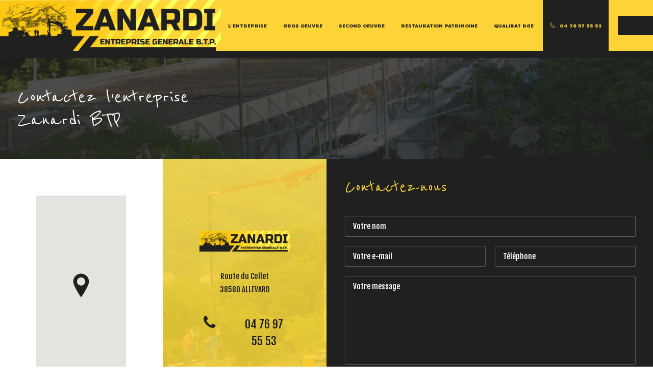

--- FILE ---
content_type: text/html; charset=UTF-8
request_url: https://www.zanardi-btp.fr/contact-entreprise-zanardi-btp-allevard-38/
body_size: 14329
content:
<!DOCTYPE html>
<html class="no-touch" lang="fr-FR" xmlns="http://www.w3.org/1999/xhtml">
<head>
<meta http-equiv="Content-Type" content="text/html; charset=UTF-8">
<meta name="viewport" content="width=device-width, initial-scale=1">
<link rel="profile" href="http://gmpg.org/xfn/11">
<link rel="pingback" href="https://www.zanardi-btp.fr/xmlrpc.php">
<title>Contactez l&rsquo;entreprise Zanardi BTP &#8211; Entreprise Zanardi</title>
<meta name='robots' content='max-image-preview:large' />
	<style>img:is([sizes="auto" i], [sizes^="auto," i]) { contain-intrinsic-size: 3000px 1500px }</style>
	<link rel='dns-prefetch' href='//fonts.googleapis.com' />
<link rel="alternate" type="application/rss+xml" title="Entreprise Zanardi &raquo; Flux" href="https://www.zanardi-btp.fr/feed/" />
<link rel="alternate" type="application/rss+xml" title="Entreprise Zanardi &raquo; Flux des commentaires" href="https://www.zanardi-btp.fr/comments/feed/" />
<script type="text/javascript">
/* <![CDATA[ */
window._wpemojiSettings = {"baseUrl":"https:\/\/s.w.org\/images\/core\/emoji\/15.0.3\/72x72\/","ext":".png","svgUrl":"https:\/\/s.w.org\/images\/core\/emoji\/15.0.3\/svg\/","svgExt":".svg","source":{"concatemoji":"https:\/\/www.zanardi-btp.fr\/wp-includes\/js\/wp-emoji-release.min.js?ver=6.7.4"}};
/*! This file is auto-generated */
!function(i,n){var o,s,e;function c(e){try{var t={supportTests:e,timestamp:(new Date).valueOf()};sessionStorage.setItem(o,JSON.stringify(t))}catch(e){}}function p(e,t,n){e.clearRect(0,0,e.canvas.width,e.canvas.height),e.fillText(t,0,0);var t=new Uint32Array(e.getImageData(0,0,e.canvas.width,e.canvas.height).data),r=(e.clearRect(0,0,e.canvas.width,e.canvas.height),e.fillText(n,0,0),new Uint32Array(e.getImageData(0,0,e.canvas.width,e.canvas.height).data));return t.every(function(e,t){return e===r[t]})}function u(e,t,n){switch(t){case"flag":return n(e,"\ud83c\udff3\ufe0f\u200d\u26a7\ufe0f","\ud83c\udff3\ufe0f\u200b\u26a7\ufe0f")?!1:!n(e,"\ud83c\uddfa\ud83c\uddf3","\ud83c\uddfa\u200b\ud83c\uddf3")&&!n(e,"\ud83c\udff4\udb40\udc67\udb40\udc62\udb40\udc65\udb40\udc6e\udb40\udc67\udb40\udc7f","\ud83c\udff4\u200b\udb40\udc67\u200b\udb40\udc62\u200b\udb40\udc65\u200b\udb40\udc6e\u200b\udb40\udc67\u200b\udb40\udc7f");case"emoji":return!n(e,"\ud83d\udc26\u200d\u2b1b","\ud83d\udc26\u200b\u2b1b")}return!1}function f(e,t,n){var r="undefined"!=typeof WorkerGlobalScope&&self instanceof WorkerGlobalScope?new OffscreenCanvas(300,150):i.createElement("canvas"),a=r.getContext("2d",{willReadFrequently:!0}),o=(a.textBaseline="top",a.font="600 32px Arial",{});return e.forEach(function(e){o[e]=t(a,e,n)}),o}function t(e){var t=i.createElement("script");t.src=e,t.defer=!0,i.head.appendChild(t)}"undefined"!=typeof Promise&&(o="wpEmojiSettingsSupports",s=["flag","emoji"],n.supports={everything:!0,everythingExceptFlag:!0},e=new Promise(function(e){i.addEventListener("DOMContentLoaded",e,{once:!0})}),new Promise(function(t){var n=function(){try{var e=JSON.parse(sessionStorage.getItem(o));if("object"==typeof e&&"number"==typeof e.timestamp&&(new Date).valueOf()<e.timestamp+604800&&"object"==typeof e.supportTests)return e.supportTests}catch(e){}return null}();if(!n){if("undefined"!=typeof Worker&&"undefined"!=typeof OffscreenCanvas&&"undefined"!=typeof URL&&URL.createObjectURL&&"undefined"!=typeof Blob)try{var e="postMessage("+f.toString()+"("+[JSON.stringify(s),u.toString(),p.toString()].join(",")+"));",r=new Blob([e],{type:"text/javascript"}),a=new Worker(URL.createObjectURL(r),{name:"wpTestEmojiSupports"});return void(a.onmessage=function(e){c(n=e.data),a.terminate(),t(n)})}catch(e){}c(n=f(s,u,p))}t(n)}).then(function(e){for(var t in e)n.supports[t]=e[t],n.supports.everything=n.supports.everything&&n.supports[t],"flag"!==t&&(n.supports.everythingExceptFlag=n.supports.everythingExceptFlag&&n.supports[t]);n.supports.everythingExceptFlag=n.supports.everythingExceptFlag&&!n.supports.flag,n.DOMReady=!1,n.readyCallback=function(){n.DOMReady=!0}}).then(function(){return e}).then(function(){var e;n.supports.everything||(n.readyCallback(),(e=n.source||{}).concatemoji?t(e.concatemoji):e.wpemoji&&e.twemoji&&(t(e.twemoji),t(e.wpemoji)))}))}((window,document),window._wpemojiSettings);
/* ]]> */
</script>
<link rel='stylesheet' id='layerslider-css' href='https://www.zanardi-btp.fr/wp-content/plugins/LayerSlider/static/layerslider/css/layerslider.css?ver=6.7.6' type='text/css' media='all' />
<style id='wp-emoji-styles-inline-css' type='text/css'>

	img.wp-smiley, img.emoji {
		display: inline !important;
		border: none !important;
		box-shadow: none !important;
		height: 1em !important;
		width: 1em !important;
		margin: 0 0.07em !important;
		vertical-align: -0.1em !important;
		background: none !important;
		padding: 0 !important;
	}
</style>
<link rel='stylesheet' id='wp-block-library-css' href='https://www.zanardi-btp.fr/wp-includes/css/dist/block-library/style.min.css?ver=6.7.4' type='text/css' media='all' />
<style id='classic-theme-styles-inline-css' type='text/css'>
/*! This file is auto-generated */
.wp-block-button__link{color:#fff;background-color:#32373c;border-radius:9999px;box-shadow:none;text-decoration:none;padding:calc(.667em + 2px) calc(1.333em + 2px);font-size:1.125em}.wp-block-file__button{background:#32373c;color:#fff;text-decoration:none}
</style>
<style id='global-styles-inline-css' type='text/css'>
:root{--wp--preset--aspect-ratio--square: 1;--wp--preset--aspect-ratio--4-3: 4/3;--wp--preset--aspect-ratio--3-4: 3/4;--wp--preset--aspect-ratio--3-2: 3/2;--wp--preset--aspect-ratio--2-3: 2/3;--wp--preset--aspect-ratio--16-9: 16/9;--wp--preset--aspect-ratio--9-16: 9/16;--wp--preset--color--black: #000000;--wp--preset--color--cyan-bluish-gray: #abb8c3;--wp--preset--color--white: #ffffff;--wp--preset--color--pale-pink: #f78da7;--wp--preset--color--vivid-red: #cf2e2e;--wp--preset--color--luminous-vivid-orange: #ff6900;--wp--preset--color--luminous-vivid-amber: #fcb900;--wp--preset--color--light-green-cyan: #7bdcb5;--wp--preset--color--vivid-green-cyan: #00d084;--wp--preset--color--pale-cyan-blue: #8ed1fc;--wp--preset--color--vivid-cyan-blue: #0693e3;--wp--preset--color--vivid-purple: #9b51e0;--wp--preset--gradient--vivid-cyan-blue-to-vivid-purple: linear-gradient(135deg,rgba(6,147,227,1) 0%,rgb(155,81,224) 100%);--wp--preset--gradient--light-green-cyan-to-vivid-green-cyan: linear-gradient(135deg,rgb(122,220,180) 0%,rgb(0,208,130) 100%);--wp--preset--gradient--luminous-vivid-amber-to-luminous-vivid-orange: linear-gradient(135deg,rgba(252,185,0,1) 0%,rgba(255,105,0,1) 100%);--wp--preset--gradient--luminous-vivid-orange-to-vivid-red: linear-gradient(135deg,rgba(255,105,0,1) 0%,rgb(207,46,46) 100%);--wp--preset--gradient--very-light-gray-to-cyan-bluish-gray: linear-gradient(135deg,rgb(238,238,238) 0%,rgb(169,184,195) 100%);--wp--preset--gradient--cool-to-warm-spectrum: linear-gradient(135deg,rgb(74,234,220) 0%,rgb(151,120,209) 20%,rgb(207,42,186) 40%,rgb(238,44,130) 60%,rgb(251,105,98) 80%,rgb(254,248,76) 100%);--wp--preset--gradient--blush-light-purple: linear-gradient(135deg,rgb(255,206,236) 0%,rgb(152,150,240) 100%);--wp--preset--gradient--blush-bordeaux: linear-gradient(135deg,rgb(254,205,165) 0%,rgb(254,45,45) 50%,rgb(107,0,62) 100%);--wp--preset--gradient--luminous-dusk: linear-gradient(135deg,rgb(255,203,112) 0%,rgb(199,81,192) 50%,rgb(65,88,208) 100%);--wp--preset--gradient--pale-ocean: linear-gradient(135deg,rgb(255,245,203) 0%,rgb(182,227,212) 50%,rgb(51,167,181) 100%);--wp--preset--gradient--electric-grass: linear-gradient(135deg,rgb(202,248,128) 0%,rgb(113,206,126) 100%);--wp--preset--gradient--midnight: linear-gradient(135deg,rgb(2,3,129) 0%,rgb(40,116,252) 100%);--wp--preset--font-size--small: 13px;--wp--preset--font-size--medium: 20px;--wp--preset--font-size--large: 36px;--wp--preset--font-size--x-large: 42px;--wp--preset--spacing--20: 0.44rem;--wp--preset--spacing--30: 0.67rem;--wp--preset--spacing--40: 1rem;--wp--preset--spacing--50: 1.5rem;--wp--preset--spacing--60: 2.25rem;--wp--preset--spacing--70: 3.38rem;--wp--preset--spacing--80: 5.06rem;--wp--preset--shadow--natural: 6px 6px 9px rgba(0, 0, 0, 0.2);--wp--preset--shadow--deep: 12px 12px 50px rgba(0, 0, 0, 0.4);--wp--preset--shadow--sharp: 6px 6px 0px rgba(0, 0, 0, 0.2);--wp--preset--shadow--outlined: 6px 6px 0px -3px rgba(255, 255, 255, 1), 6px 6px rgba(0, 0, 0, 1);--wp--preset--shadow--crisp: 6px 6px 0px rgba(0, 0, 0, 1);}:where(.is-layout-flex){gap: 0.5em;}:where(.is-layout-grid){gap: 0.5em;}body .is-layout-flex{display: flex;}.is-layout-flex{flex-wrap: wrap;align-items: center;}.is-layout-flex > :is(*, div){margin: 0;}body .is-layout-grid{display: grid;}.is-layout-grid > :is(*, div){margin: 0;}:where(.wp-block-columns.is-layout-flex){gap: 2em;}:where(.wp-block-columns.is-layout-grid){gap: 2em;}:where(.wp-block-post-template.is-layout-flex){gap: 1.25em;}:where(.wp-block-post-template.is-layout-grid){gap: 1.25em;}.has-black-color{color: var(--wp--preset--color--black) !important;}.has-cyan-bluish-gray-color{color: var(--wp--preset--color--cyan-bluish-gray) !important;}.has-white-color{color: var(--wp--preset--color--white) !important;}.has-pale-pink-color{color: var(--wp--preset--color--pale-pink) !important;}.has-vivid-red-color{color: var(--wp--preset--color--vivid-red) !important;}.has-luminous-vivid-orange-color{color: var(--wp--preset--color--luminous-vivid-orange) !important;}.has-luminous-vivid-amber-color{color: var(--wp--preset--color--luminous-vivid-amber) !important;}.has-light-green-cyan-color{color: var(--wp--preset--color--light-green-cyan) !important;}.has-vivid-green-cyan-color{color: var(--wp--preset--color--vivid-green-cyan) !important;}.has-pale-cyan-blue-color{color: var(--wp--preset--color--pale-cyan-blue) !important;}.has-vivid-cyan-blue-color{color: var(--wp--preset--color--vivid-cyan-blue) !important;}.has-vivid-purple-color{color: var(--wp--preset--color--vivid-purple) !important;}.has-black-background-color{background-color: var(--wp--preset--color--black) !important;}.has-cyan-bluish-gray-background-color{background-color: var(--wp--preset--color--cyan-bluish-gray) !important;}.has-white-background-color{background-color: var(--wp--preset--color--white) !important;}.has-pale-pink-background-color{background-color: var(--wp--preset--color--pale-pink) !important;}.has-vivid-red-background-color{background-color: var(--wp--preset--color--vivid-red) !important;}.has-luminous-vivid-orange-background-color{background-color: var(--wp--preset--color--luminous-vivid-orange) !important;}.has-luminous-vivid-amber-background-color{background-color: var(--wp--preset--color--luminous-vivid-amber) !important;}.has-light-green-cyan-background-color{background-color: var(--wp--preset--color--light-green-cyan) !important;}.has-vivid-green-cyan-background-color{background-color: var(--wp--preset--color--vivid-green-cyan) !important;}.has-pale-cyan-blue-background-color{background-color: var(--wp--preset--color--pale-cyan-blue) !important;}.has-vivid-cyan-blue-background-color{background-color: var(--wp--preset--color--vivid-cyan-blue) !important;}.has-vivid-purple-background-color{background-color: var(--wp--preset--color--vivid-purple) !important;}.has-black-border-color{border-color: var(--wp--preset--color--black) !important;}.has-cyan-bluish-gray-border-color{border-color: var(--wp--preset--color--cyan-bluish-gray) !important;}.has-white-border-color{border-color: var(--wp--preset--color--white) !important;}.has-pale-pink-border-color{border-color: var(--wp--preset--color--pale-pink) !important;}.has-vivid-red-border-color{border-color: var(--wp--preset--color--vivid-red) !important;}.has-luminous-vivid-orange-border-color{border-color: var(--wp--preset--color--luminous-vivid-orange) !important;}.has-luminous-vivid-amber-border-color{border-color: var(--wp--preset--color--luminous-vivid-amber) !important;}.has-light-green-cyan-border-color{border-color: var(--wp--preset--color--light-green-cyan) !important;}.has-vivid-green-cyan-border-color{border-color: var(--wp--preset--color--vivid-green-cyan) !important;}.has-pale-cyan-blue-border-color{border-color: var(--wp--preset--color--pale-cyan-blue) !important;}.has-vivid-cyan-blue-border-color{border-color: var(--wp--preset--color--vivid-cyan-blue) !important;}.has-vivid-purple-border-color{border-color: var(--wp--preset--color--vivid-purple) !important;}.has-vivid-cyan-blue-to-vivid-purple-gradient-background{background: var(--wp--preset--gradient--vivid-cyan-blue-to-vivid-purple) !important;}.has-light-green-cyan-to-vivid-green-cyan-gradient-background{background: var(--wp--preset--gradient--light-green-cyan-to-vivid-green-cyan) !important;}.has-luminous-vivid-amber-to-luminous-vivid-orange-gradient-background{background: var(--wp--preset--gradient--luminous-vivid-amber-to-luminous-vivid-orange) !important;}.has-luminous-vivid-orange-to-vivid-red-gradient-background{background: var(--wp--preset--gradient--luminous-vivid-orange-to-vivid-red) !important;}.has-very-light-gray-to-cyan-bluish-gray-gradient-background{background: var(--wp--preset--gradient--very-light-gray-to-cyan-bluish-gray) !important;}.has-cool-to-warm-spectrum-gradient-background{background: var(--wp--preset--gradient--cool-to-warm-spectrum) !important;}.has-blush-light-purple-gradient-background{background: var(--wp--preset--gradient--blush-light-purple) !important;}.has-blush-bordeaux-gradient-background{background: var(--wp--preset--gradient--blush-bordeaux) !important;}.has-luminous-dusk-gradient-background{background: var(--wp--preset--gradient--luminous-dusk) !important;}.has-pale-ocean-gradient-background{background: var(--wp--preset--gradient--pale-ocean) !important;}.has-electric-grass-gradient-background{background: var(--wp--preset--gradient--electric-grass) !important;}.has-midnight-gradient-background{background: var(--wp--preset--gradient--midnight) !important;}.has-small-font-size{font-size: var(--wp--preset--font-size--small) !important;}.has-medium-font-size{font-size: var(--wp--preset--font-size--medium) !important;}.has-large-font-size{font-size: var(--wp--preset--font-size--large) !important;}.has-x-large-font-size{font-size: var(--wp--preset--font-size--x-large) !important;}
:where(.wp-block-post-template.is-layout-flex){gap: 1.25em;}:where(.wp-block-post-template.is-layout-grid){gap: 1.25em;}
:where(.wp-block-columns.is-layout-flex){gap: 2em;}:where(.wp-block-columns.is-layout-grid){gap: 2em;}
:root :where(.wp-block-pullquote){font-size: 1.5em;line-height: 1.6;}
</style>
<link rel='stylesheet' id='contact-form-7-css' href='https://www.zanardi-btp.fr/wp-content/plugins/contact-form-7/includes/css/styles.css?ver=6.0.3' type='text/css' media='all' />
<link rel='stylesheet' id='rs-plugin-settings-css' href='https://www.zanardi-btp.fr/wp-content/plugins/revslider/public/assets/css/settings.css?ver=5.4.8' type='text/css' media='all' />
<style id='rs-plugin-settings-inline-css' type='text/css'>
#rs-demo-id {}
</style>
<link rel='stylesheet' id='uncodefont-google-css' href='//fonts.googleapis.com/css?family=Maven+Pro%3Aregular%2C500%2C700%2C900%7CReenie+Beanie%3Aregular%7CFjalla+One%3Aregular&#038;subset=vietnamese%2Clatin%2Clatin-ext&#038;ver=2.9.1.6' type='text/css' media='all' />
<link rel='stylesheet' id='dashicons-css' href='https://www.zanardi-btp.fr/wp-includes/css/dashicons.min.css?ver=6.7.4' type='text/css' media='all' />
<link rel='stylesheet' id='thickbox-css' href='https://www.zanardi-btp.fr/wp-includes/js/thickbox/thickbox.css?ver=6.7.4' type='text/css' media='all' />
<link rel='stylesheet' id='uncode-privacy-css' href='https://www.zanardi-btp.fr/wp-content/plugins/uncode-privacy/assets/css/uncode-privacy-public.css?ver=1.0.0' type='text/css' media='all' />
<link rel='stylesheet' id='uncode-style-css' href='https://www.zanardi-btp.fr/wp-content/themes/uncode/library/css/style.css?ver=1172497095' type='text/css' media='all' />
<style id='uncode-style-inline-css' type='text/css'>

@media (min-width: 960px) { .limit-width { max-width: 1200px; margin: auto;}}
.menu-primary ul.menu-smart > li > a, .menu-primary ul.menu-smart li.dropdown > a, .menu-primary ul.menu-smart li.mega-menu > a, .vmenu-container ul.menu-smart > li > a, .vmenu-container ul.menu-smart li.dropdown > a { text-transform: uppercase; }
body.menu-custom-padding .col-lg-0.logo-container, body.menu-custom-padding .col-lg-2.logo-container, body.menu-custom-padding .col-lg-12 .logo-container, body.menu-custom-padding .col-lg-4.logo-container { padding-top: 0px; padding-bottom: 0px; }
body.menu-custom-padding .col-lg-0.logo-container.shrinked, body.menu-custom-padding .col-lg-2.logo-container.shrinked, body.menu-custom-padding .col-lg-12 .logo-container.shrinked, body.menu-custom-padding .col-lg-4.logo-container.shrinked { padding-top: 0px; padding-bottom: 0px; }
@media (max-width: 959px) { body.menu-custom-padding .menu-container .logo-container { padding-top: 27px !important; padding-bottom: 27px !important; } }
#changer-back-color { transition: background-color 1000ms cubic-bezier(0.25, 1, 0.5, 1) !important; } #changer-back-color > div { transition: opacity 1000ms cubic-bezier(0.25, 1, 0.5, 1) !important; } body.bg-changer-init.disable-hover .main-wrapper .style-light,  body.bg-changer-init.disable-hover .main-wrapper .style-light h1,  body.bg-changer-init.disable-hover .main-wrapper .style-light h2, body.bg-changer-init.disable-hover .main-wrapper .style-light h3, body.bg-changer-init.disable-hover .main-wrapper .style-light h4, body.bg-changer-init.disable-hover .main-wrapper .style-light h5, body.bg-changer-init.disable-hover .main-wrapper .style-light h6, body.bg-changer-init.disable-hover .main-wrapper .style-light a, body.bg-changer-init.disable-hover .main-wrapper .style-dark, body.bg-changer-init.disable-hover .main-wrapper .style-dark h1, body.bg-changer-init.disable-hover .main-wrapper .style-dark h2, body.bg-changer-init.disable-hover .main-wrapper .style-dark h3, body.bg-changer-init.disable-hover .main-wrapper .style-dark h4, body.bg-changer-init.disable-hover .main-wrapper .style-dark h5, body.bg-changer-init.disable-hover .main-wrapper .style-dark h6, body.bg-changer-init.disable-hover .main-wrapper .style-dark a { transition: color 1000ms cubic-bezier(0.25, 1, 0.5, 1) !important; }
</style>
<link rel='stylesheet' id='uncode-custom-style-css' href='https://www.zanardi-btp.fr/wp-content/themes/uncode/library/css/style-custom.css?ver=1403342033' type='text/css' media='all' />
<style id='uncode-custom-style-inline-css' type='text/css'>
.btn-color-jevc:not(.btn-flat):not(.btn-hover-nobg):not(.btn-text-skin):hover, .btn-color-jevc:not(.btn-hover-nobg):not(.btn-text-skin):focus, btn-color-jevc:active {color:#fcd437 !important;}.menu-item-292:hover{color:#fcd437 !important;}.btn-color-jevc:not(.btn-hover-nobg):hover, .btn-color-jevc:not(.btn-hover-nobg):focus, btn-color-jevc:active {background-color:transparent !important;border-color:#fcd437!important;color:#fcd437 !important;}.colorblack{color:black !important;}.menu-wrapper .row-menu .row-menu-inner {padding-left:0 !important;}.acceptance{width:20px !important;height:20px !important;float:left !important;margin-right:0.5em !important;}.menu-item:hover,.current-menu-item{background:#202020;}.menu-item:hover a,.current-menu-item a{color:#fcd437 !important;}
</style>
<link rel='stylesheet' id='child-style-css' href='https://www.zanardi-btp.fr/wp-content/themes/uncode-child/uncode-child/style.css?ver=1172497095' type='text/css' media='all' />
<link rel='stylesheet' id='uncode-icons-css' href='https://www.zanardi-btp.fr/wp-content/themes/uncode/library/css/uncode-icons.css?ver=1403342033' type='text/css' media='all' />
<script type="text/javascript" src="https://www.zanardi-btp.fr/wp-includes/js/jquery/jquery.min.js?ver=3.7.1" id="jquery-core-js"></script>
<script type="text/javascript" src="https://www.zanardi-btp.fr/wp-includes/js/jquery/jquery-migrate.min.js?ver=3.4.1" id="jquery-migrate-js"></script>
<script type="text/javascript" id="layerslider-greensock-js-extra">
/* <![CDATA[ */
var LS_Meta = {"v":"6.7.6"};
/* ]]> */
</script>
<script type="text/javascript" src="https://www.zanardi-btp.fr/wp-content/plugins/LayerSlider/static/layerslider/js/greensock.js?ver=1.19.0" id="layerslider-greensock-js"></script>
<script type="text/javascript" src="https://www.zanardi-btp.fr/wp-content/plugins/LayerSlider/static/layerslider/js/layerslider.kreaturamedia.jquery.js?ver=6.7.6" id="layerslider-js"></script>
<script type="text/javascript" src="https://www.zanardi-btp.fr/wp-content/plugins/LayerSlider/static/layerslider/js/layerslider.transitions.js?ver=6.7.6" id="layerslider-transitions-js"></script>
<script type="text/javascript" src="https://www.zanardi-btp.fr/wp-content/plugins/revslider/public/assets/js/jquery.themepunch.tools.min.js?ver=5.4.8" id="tp-tools-js"></script>
<script type="text/javascript" src="https://www.zanardi-btp.fr/wp-content/plugins/revslider/public/assets/js/jquery.themepunch.revolution.min.js?ver=5.4.8" id="revmin-js"></script>
<script type="text/javascript" id="uncode-init-js-extra">
/* <![CDATA[ */
var SiteParameters = {"days":"jours","hours":"heures","minutes":"minutes","seconds":"secondes","constant_scroll":"on","scroll_speed":"2","parallax_factor":"0.25","loading":"Chargement...","slide_name":"slide","slide_footer":"footer","ajax_url":"https:\/\/www.zanardi-btp.fr\/wp-admin\/admin-ajax.php","nonce_adaptive_images":"36ffdcf588","nonce_srcset_async":"0fe344e00a","enable_debug":"","block_mobile_videos":"","is_frontend_editor":"","main_width":["1200","px"],"mobile_parallax_allowed":"","listen_for_screen_update":"1","wireframes_plugin_active":"","sticky_elements":"","resize_quality":"90","register_metadata":"","bg_changer_time":"1000","update_wc_fragments":"1","optimize_shortpixel_image":"","menu_mobile_offcanvas_gap":"45","custom_cursor_selector":"[href], .trigger-overlay, .owl-next, .owl-prev, .owl-dot, input[type=\"submit\"], input[type=\"checkbox\"], button[type=\"submit\"], a[class^=\"ilightbox\"], .ilightbox-thumbnail, .ilightbox-prev, .ilightbox-next, .overlay-close, .unmodal-close, .qty-inset > span, .share-button li, .uncode-post-titles .tmb.tmb-click-area, .btn-link, .tmb-click-row .t-inside, .lg-outer button, .lg-thumb img, a[data-lbox], .uncode-close-offcanvas-overlay, .uncode-nav-next, .uncode-nav-prev, .uncode-nav-index","mobile_parallax_animation":"","lbox_enhanced":"","native_media_player":"","vimeoPlayerParams":"?autoplay=0","ajax_filter_key_search":"key","ajax_filter_key_unfilter":"unfilter","index_pagination_disable_scroll":"","index_pagination_scroll_to":"","uncode_wc_popup_cart_qty":"","disable_hover_hack":"","uncode_nocookie":"","menuHideOnClick":"1","smoothScroll":"","smoothScrollDisableHover":"","smoothScrollQuery":"960","uncode_force_onepage_dots":"","uncode_smooth_scroll_safe":"","uncode_lb_add_galleries":", .gallery","uncode_lb_add_items":", .gallery .gallery-item a"};
/* ]]> */
</script>
<script type="text/javascript" src="https://www.zanardi-btp.fr/wp-content/themes/uncode/library/js/init.js?ver=1403342033" id="uncode-init-js"></script>
<meta name="generator" content="Powered by LayerSlider 6.7.6 - Multi-Purpose, Responsive, Parallax, Mobile-Friendly Slider Plugin for WordPress." />
<!-- LayerSlider updates and docs at: https://layerslider.kreaturamedia.com -->
<link rel="https://api.w.org/" href="https://www.zanardi-btp.fr/wp-json/" /><link rel="alternate" title="JSON" type="application/json" href="https://www.zanardi-btp.fr/wp-json/wp/v2/pages/105" /><link rel="EditURI" type="application/rsd+xml" title="RSD" href="https://www.zanardi-btp.fr/xmlrpc.php?rsd" />
<meta name="generator" content="WordPress 6.7.4" />
<link rel="canonical" href="https://www.zanardi-btp.fr/contact-entreprise-zanardi-btp-allevard-38/" />
<link rel='shortlink' href='https://www.zanardi-btp.fr/?p=105' />
<link rel="alternate" title="oEmbed (JSON)" type="application/json+oembed" href="https://www.zanardi-btp.fr/wp-json/oembed/1.0/embed?url=https%3A%2F%2Fwww.zanardi-btp.fr%2Fcontact-entreprise-zanardi-btp-allevard-38%2F" />
<link rel="alternate" title="oEmbed (XML)" type="text/xml+oembed" href="https://www.zanardi-btp.fr/wp-json/oembed/1.0/embed?url=https%3A%2F%2Fwww.zanardi-btp.fr%2Fcontact-entreprise-zanardi-btp-allevard-38%2F&#038;format=xml" />
<style type="text/css">.recentcomments a{display:inline !important;padding:0 !important;margin:0 !important;}</style><!--[if lte IE 9]><link rel="stylesheet" type="text/css" href="https://www.zanardi-btp.fr/wp-content/plugins/uncode-js_composer/assets/css/vc_lte_ie9.min.css" media="screen"><![endif]--><meta name="generator" content="Powered by Slider Revolution 5.4.8 - responsive, Mobile-Friendly Slider Plugin for WordPress with comfortable drag and drop interface." />
<link rel="icon" href="https://www.zanardi-btp.fr/wp-content/uploads/2019/06/cropped-Logo-zanardi-2019-favion-32x32.jpg" sizes="32x32" />
<link rel="icon" href="https://www.zanardi-btp.fr/wp-content/uploads/2019/06/cropped-Logo-zanardi-2019-favion-192x192.jpg" sizes="192x192" />
<link rel="apple-touch-icon" href="https://www.zanardi-btp.fr/wp-content/uploads/2019/06/cropped-Logo-zanardi-2019-favion-180x180.jpg" />
<meta name="msapplication-TileImage" content="https://www.zanardi-btp.fr/wp-content/uploads/2019/06/cropped-Logo-zanardi-2019-favion-270x270.jpg" />
<script type="text/javascript">function setREVStartSize(e){									
						try{ e.c=jQuery(e.c);var i=jQuery(window).width(),t=9999,r=0,n=0,l=0,f=0,s=0,h=0;
							if(e.responsiveLevels&&(jQuery.each(e.responsiveLevels,function(e,f){f>i&&(t=r=f,l=e),i>f&&f>r&&(r=f,n=e)}),t>r&&(l=n)),f=e.gridheight[l]||e.gridheight[0]||e.gridheight,s=e.gridwidth[l]||e.gridwidth[0]||e.gridwidth,h=i/s,h=h>1?1:h,f=Math.round(h*f),"fullscreen"==e.sliderLayout){var u=(e.c.width(),jQuery(window).height());if(void 0!=e.fullScreenOffsetContainer){var c=e.fullScreenOffsetContainer.split(",");if (c) jQuery.each(c,function(e,i){u=jQuery(i).length>0?u-jQuery(i).outerHeight(!0):u}),e.fullScreenOffset.split("%").length>1&&void 0!=e.fullScreenOffset&&e.fullScreenOffset.length>0?u-=jQuery(window).height()*parseInt(e.fullScreenOffset,0)/100:void 0!=e.fullScreenOffset&&e.fullScreenOffset.length>0&&(u-=parseInt(e.fullScreenOffset,0))}f=u}else void 0!=e.minHeight&&f<e.minHeight&&(f=e.minHeight);e.c.closest(".rev_slider_wrapper").css({height:f})					
						}catch(d){console.log("Failure at Presize of Slider:"+d)}						
					};</script>
<style type="text/css" data-type="vc_shortcodes-custom-css">.vc_custom_1562833039287{border-top-width: 1em !important;}</style><noscript><style type="text/css"> .wpb_animate_when_almost_visible { opacity: 1; }</style></noscript></head>
<body class="page-template-default page page-id-105 hormenu-position-left megamenu-full-submenu hmenu hmenu-position-right header-full-width main-center-align menu-custom-padding menu-mobile-default mobile-parallax-not-allowed ilb-no-bounce qw-body-scroll-disabled menu-sticky-fix no-qty-fx wpb-js-composer js-comp-ver-5.5.5 vc_responsive" data-border="0">
		<div id="vh_layout_help"></div><div class="body-borders" data-border="0"><div class="top-border body-border-shadow"></div><div class="right-border body-border-shadow"></div><div class="bottom-border body-border-shadow"></div><div class="left-border body-border-shadow"></div><div class="top-border style-light-bg"></div><div class="right-border style-light-bg"></div><div class="bottom-border style-light-bg"></div><div class="left-border style-light-bg"></div></div>	<div class="box-wrapper">
		<div class="box-container">
		<script type="text/javascript" id="initBox">UNCODE.initBox();</script>
		<div class="menu-wrapper menu-sticky menu-no-arrows">
													
													<header id="masthead" class="navbar menu-primary menu-light submenu-dark style-light-original single-h-padding menu-with-logo">
														<div class="menu-container style-color-131882-bg menu-no-borders">
															<div class="row-menu">
																<div class="row-menu-inner">
																	<div id="logo-container-mobile" class="col-lg-0 logo-container middle">
																		<div id="main-logo" class="navbar-header style-light">
																			<a href="https://www.zanardi-btp.fr/" class="navbar-brand" data-padding-shrink ="0" data-minheight="50" aria-label="Entreprise Zanardi"><div class="logo-image main-logo logo-skinnable" data-maxheight="100" style="height: 100px;"><img fetchpriority="high" decoding="async" src="https://www.zanardi-btp.fr/wp-content/uploads/2019/06/Logo-zanardi-2019-1.jpg" alt="Logo-zanardi-2019-1" width="505" height="116" class="img-responsive" /></div></a>
																		</div>
																		<div class="mmb-container"><div class="mobile-additional-icons"></div><div class="mobile-menu-button mobile-menu-button-light lines-button"><span class="lines"><span></span></span></div></div>
																	</div>
																	<div class="col-lg-12 main-menu-container middle">
																		<div class="menu-horizontal ">
																			<div class="menu-horizontal-inner">
																				<div class="nav navbar-nav navbar-main navbar-nav-last"><ul id="menu-principale" class="menu-primary-inner menu-smart sm"><li id="menu-item-340" class="menu-item menu-item-type-post_type menu-item-object-page menu-item-340 menu-item-link"><a title="L&#039;entreprise" href="https://www.zanardi-btp.fr/histoire-de-lentreprise/">L&rsquo;entreprise<i class="fa fa-angle-right fa-dropdown"></i></a></li>
<li id="menu-item-100" class="menu-item menu-item-type-post_type menu-item-object-page menu-item-has-children menu-item-100 dropdown menu-item-link"><a title="Gros Oeuvre" href="https://www.zanardi-btp.fr/gros-oeuvre/" data-toggle="dropdown" class="dropdown-toggle" data-type="title">Gros Oeuvre<i class="fa fa-angle-down fa-dropdown"></i></a>
<ul role="menu" class="drop-menu">
	<li id="menu-item-621" class="menu-item menu-item-type-post_type menu-item-object-page menu-item-621"><a title="TERRASSEMENT VRD" href="https://www.zanardi-btp.fr/gros-oeuvre/terrassement-vrd/">TERRASSEMENT VRD<i class="fa fa-angle-right fa-dropdown"></i></a></li>
	<li id="menu-item-617" class="menu-item menu-item-type-post_type menu-item-object-page menu-item-617"><a title="CONSTRUCTION BRIQUE" href="https://www.zanardi-btp.fr/gros-oeuvre/construction-brique/">CONSTRUCTION BRIQUE<i class="fa fa-angle-right fa-dropdown"></i></a></li>
	<li id="menu-item-619" class="menu-item menu-item-type-post_type menu-item-object-page menu-item-619"><a title="GROS OEUVRE" href="https://www.zanardi-btp.fr/gros-oeuvre/gros-oeuvre-gros-oeuvre/">GROS OEUVRE<i class="fa fa-angle-right fa-dropdown"></i></a></li>
	<li id="menu-item-616" class="menu-item menu-item-type-post_type menu-item-object-page menu-item-616"><a title="AMÉNAGEMENT EXTÉRIEUR" href="https://www.zanardi-btp.fr/gros-oeuvre/amenagement-exterieur/">AMÉNAGEMENT EXTÉRIEUR<i class="fa fa-angle-right fa-dropdown"></i></a></li>
	<li id="menu-item-620" class="menu-item menu-item-type-post_type menu-item-object-page menu-item-620"><a title="RÉNOVATION" href="https://www.zanardi-btp.fr/gros-oeuvre/renovation/">RÉNOVATION<i class="fa fa-angle-right fa-dropdown"></i></a></li>
	<li id="menu-item-618" class="menu-item menu-item-type-post_type menu-item-object-page menu-item-618"><a title="FAÇADES" href="https://www.zanardi-btp.fr/gros-oeuvre/facades/">FAÇADES<i class="fa fa-angle-right fa-dropdown"></i></a></li>
</ul>
</li>
<li id="menu-item-99" class="menu-item menu-item-type-post_type menu-item-object-page menu-item-has-children menu-item-99 dropdown menu-item-link"><a title="Second Oeuvre" href="https://www.zanardi-btp.fr/second-oeuvre/" data-toggle="dropdown" class="dropdown-toggle" data-type="title">Second Oeuvre<i class="fa fa-angle-down fa-dropdown"></i></a>
<ul role="menu" class="drop-menu">
	<li id="menu-item-624" class="menu-item menu-item-type-post_type menu-item-object-page menu-item-624"><a title="MENUISERIE" href="https://www.zanardi-btp.fr/second-oeuvre/menuiserie/">MENUISERIE<i class="fa fa-angle-right fa-dropdown"></i></a></li>
	<li id="menu-item-623" class="menu-item menu-item-type-post_type menu-item-object-page menu-item-623"><a title="ISOLATION" href="https://www.zanardi-btp.fr/second-oeuvre/isolation/">ISOLATION<i class="fa fa-angle-right fa-dropdown"></i></a></li>
	<li id="menu-item-622" class="menu-item menu-item-type-post_type menu-item-object-page menu-item-622"><a title="CHAPE / CARRELAGE" href="https://www.zanardi-btp.fr/second-oeuvre/chape-carrelage/">CHAPE / CARRELAGE<i class="fa fa-angle-right fa-dropdown"></i></a></li>
</ul>
</li>
<li id="menu-item-291" class="menu-item menu-item-type-post_type menu-item-object-page menu-item-291 menu-item-link"><a title="Restauration Patrimoine" href="https://www.zanardi-btp.fr/restauration-patrimoine/">Restauration Patrimoine<i class="fa fa-angle-right fa-dropdown"></i></a></li>
<li id="menu-item-290" class="menu-item menu-item-type-post_type menu-item-object-page menu-item-290 menu-item-link"><a title="Qualibat RGE" href="https://www.zanardi-btp.fr/certification-qualibat-rge/">Qualibat RGE<i class="fa fa-angle-right fa-dropdown"></i></a></li>
<li id="menu-item-110" class="menu-item menu-item-type-post_type menu-item-object-page current-menu-item page_item page-item-105 current_page_item menu-item-110 active menu-item-link"><a title="04 76 97 55 53" href="https://www.zanardi-btp.fr/contact-entreprise-zanardi-btp-allevard-38/"><i class="menu-icon fa fa-phone-handset"></i>04 76 97 55 53<i class="fa fa-angle-right fa-dropdown"></i></a></li>
<li id="menu-item-292" class="menu-item-button"><a title="Contact" href="https://www.zanardi-btp.fr/contact-entreprise-zanardi-btp-allevard-38/"><div class="menu-btn-table"><div class="menu-btn-cell"><div class="menu-item menu-item-type-post_type menu-item-object-page current-menu-item page_item page-item-105 current_page_item menu-item-292 menu-btn-container active btn"><span><i class="menu-icon fa fa-envelope-o"></i>Contact</span></div></div></div></a></li>
</ul></div><div class="uncode-close-offcanvas-mobile lines-button close navbar-mobile-el"><span class="lines"></span></div></div>
																		</div>
																	</div>
																</div>
															</div></div>
													</header>
												</div>			<script type="text/javascript" id="fixMenuHeight">UNCODE.fixMenuHeight();</script>
			<div class="main-wrapper">
				<div class="main-container">
					<div class="page-wrapper">
						<div class="sections-container">
<script type="text/javascript">UNCODE.initHeader();</script><article id="post-105" class="page-body style-light-bg post-105 page type-page status-publish hentry">
						<div class="post-wrapper">
							<div class="post-body"><div class="post-content un-no-sidebar-layout"><div data-parent="true" class="vc_row vc_custom_1562833039287 border-color-jevc-color row-container with-kburns with-parallax onepage-section boomapps_vcrow" data-label="accueil" data-name="accueil" style="border-style: solid;border-top-width: 1em ;" id="row-unique-0"><div class="row-background background-element">
											<div class="background-wrapper">
												<div class="background-inner" style="background-image: url(https://www.zanardi-btp.fr/wp-content/uploads/2019/07/zanardi-btp-allevard-entreprise-familiale.jpg);background-repeat: no-repeat;background-position: right bottom;background-size: cover;"></div>
												<div class="block-bg-overlay style-color-jevc-bg" style="opacity: 0.8;"></div>
											</div>
										</div><div class="row unequal no-top-padding no-bottom-padding no-h-padding full-width row-parent"><div class="wpb_row row-inner"><div class="wpb_column pos-middle pos-center align_left column_parent col-lg-5 boomapps_vccolumn half-internal-gutter"><div class="uncol style-dark"  ><div class="uncoltable"><div class="uncell  boomapps_vccolumn double-block-padding" ><div class="uncont" ><div class="vc_custom_heading_wrap "><div class="heading-text el-text" ><h2 class="font-925609 h1 fontheight-179065 font-weight-300" ><span>Contactez l’entreprise Zanardi BTP</span></h2></div><div class="clear"></div></div></div></div></div></div></div><div class="wpb_column pos-top pos-right align_right column_parent col-lg-7 boomapps_vccolumn no-internal-gutter"><div class="uncol style-dark unexpand shift_x_neg_half animate_when_almost_visible right-t-left"  ><div class="uncoltable"><div class="uncell  boomapps_vccolumn no-block-padding" ><div class="column-background background-element">
											<div class="background-wrapper">
												<div class="background-inner" style="background-image: url(https://www.zanardi-btp.fr/wp-content/uploads/2019/06/zanardi-silhouettes-2.png);background-repeat: no-repeat;background-position: right bottom;background-size: 50%;" data-o_src="https://www.zanardi-btp.fr/wp-content/uploads/2019/06/zanardi-silhouettes-2.png"></div>
												
											</div>
										</div><div class="uncont" ></div></div></div></div></div><script id="script-row-unique-0" data-row="script-row-unique-0" type="text/javascript" class="vc_controls">UNCODE.initRow(document.getElementById("row-unique-0"));</script></div></div></div></div></div>
						</div>
					</article>
								</div><!-- sections container -->
							</div><!-- page wrapper -->
												<footer id="colophon" class="site-footer">
							<div data-parent="true" class="vc_row row-container onepage-section boomapps_vcrow" data-label="contact" data-name="contact" id="row-unique-1"><div class="row unequal col-no-gutter no-top-padding no-bottom-padding no-h-padding full-width row-parent" data-height-ratio="55"><div class="wpb_row row-inner"><div class="wpb_column pos-top pos-center align_left column_parent col-lg-3 boomapps_vccolumn single-internal-gutter"><div class="uncol style-dark unexpand"  ><div class="uncoltable" style="min-height: 360px;"><div class="uncell  boomapps_vccolumn triple-block-padding" ><div class="column-background background-element">
											<div class="background-wrapper">
												<div class="background-inner" style="background-repeat: no-repeat;background-position: center center;background-size: cover;"></div>
												
											</div>
										</div><div class="uncont" ><div class="uncode-gmaps-widget " >
		<div class="uncode-wrapper">
		<div id="gmapxaOOZB" class="uncode-map-wrapper" data-draggable="true" data-zoom="14" data-color="#fcd437" data-ui="#202020" data-lat="45.397439" data-lon="6.081405" data-saturation="8" data-brightness="0" style="height: 400px">
		</div>
				<div id="gmapxaOOZB-zoom-in" class="gmap-buttons gmap-zoom-min btn style-color-jevc-bg"></div>
		<div id="gmapxaOOZB-zoom-out" class="gmap-buttons gmap-zoom-out btn style-color-jevc-bg"></div>
					</div>
	</div>
</div></div></div></div></div><div class="wpb_column pos-middle pos-center align_center column_parent col-lg-3 boomapps_vccolumn no-internal-gutter"><div class="uncol style-light"  ><div class="uncoltable"><div class="uncell  boomapps_vccolumn triple-block-padding style-color-131882-bg   with-parallax" ><div class="column-background background-element">
											<div class="background-wrapper">
												<div class="background-inner" style="background-image: url(https://www.zanardi-btp.fr/wp-content/uploads/2019/06/zanardi-btp-allevard-38-gros-oeuvres-9-accueil.jpg);background-repeat: no-repeat;background-position: center center;background-size: cover;" data-o_src="https://www.zanardi-btp.fr/wp-content/uploads/2019/06/zanardi-btp-allevard-38-gros-oeuvres-9-accueil.jpg"></div>
												<div class="block-bg-overlay style-color-131882-bg" style="opacity: 0.85;"></div>
											</div>
										</div><div class="uncont" ><div class="uncode-single-media  text-center"><div class="single-wrapper" style="max-width: 100%;"><div class="tmb tmb-light  tmb-media-first tmb-media-last tmb-content-overlay tmb-no-bg"><div class="t-inside"><div class="t-entry-visual"><div class="t-entry-visual-tc"><div class="uncode-single-media-wrapper"><img decoding="async" class="wp-image-15" src="https://www.zanardi-btp.fr/wp-content/uploads/2019/06/Logo-zanardi-2019-1.jpg" width="505" height="116" alt="Logo-zanardi-2019-1" srcset="https://www.zanardi-btp.fr/wp-content/uploads/2019/06/Logo-zanardi-2019-1.jpg 505w, https://www.zanardi-btp.fr/wp-content/uploads/2019/06/Logo-zanardi-2019-1-300x69.jpg 300w" sizes="(max-width: 505px) 100vw, 505px" /></div>
					</div>
				</div></div></div></div></div><div class="empty-space empty-single" ><span class="empty-space-inner"></span></div>
<div class="uncode_text_column text-lead" ><p>Route du Collet<br />
38580 ALLEVARD</p>
</div><div class="empty-space empty-single" ><span class="empty-space-inner"></span></div>
<div class="icon-box icon-box-left" ><div class="icon-box-icon fa-container"><span class="text-default-color btn-disable-hover"><i class="fa fa-phone fa-2x fa-fw"></i></span></div><div class="icon-box-content"><div class="icon-box-heading icon-box-fa-2x"><h4 class="h4">04 76 97 55 53</h4></div></div></div><div class="empty-space empty-single" ><span class="empty-space-inner"></span></div>
</div></div></div></div></div><div class="wpb_column pos-middle pos-left align_left column_parent col-lg-6 boomapps_vccolumn single-internal-gutter"><div class="uncol style-dark"  ><div class="uncoltable"><div class="uncell  boomapps_vccolumn single-block-padding style-color-jevc-bg" ><div class="uncont" ><div class="vc_custom_heading_wrap "><div class="heading-text el-text" ><h2 class="font-925609 h2 fontheight-179065 font-weight-300 text-color-131882-color" ><span>Contactez-nous</span></h2></div><div class="clear"></div></div>
<div class="wpcf7 no-js" id="wpcf7-f295-o1" lang="fr-FR" dir="ltr" data-wpcf7-id="295">
<div class="screen-reader-response"><p role="status" aria-live="polite" aria-atomic="true"></p> <ul></ul></div>
<form action="/contact-entreprise-zanardi-btp-allevard-38/#wpcf7-f295-o1" method="post" class="wpcf7-form init" aria-label="Formulaire de contact" novalidate="novalidate" data-status="init">
<div style="display: none;">
<input type="hidden" name="_wpcf7" value="295" />
<input type="hidden" name="_wpcf7_version" value="6.0.3" />
<input type="hidden" name="_wpcf7_locale" value="fr_FR" />
<input type="hidden" name="_wpcf7_unit_tag" value="wpcf7-f295-o1" />
<input type="hidden" name="_wpcf7_container_post" value="0" />
<input type="hidden" name="_wpcf7_posted_data_hash" value="" />
<input type="hidden" name="_wpcf7_recaptcha_response" value="" />
</div>
<p><span class="wpcf7-form-control-wrap" data-name="your-name"><input size="40" maxlength="400" class="wpcf7-form-control wpcf7-text wpcf7-validates-as-required form-fluid" aria-required="true" aria-invalid="false" placeholder="Votre nom" value="" type="text" name="your-name" /></span>
</p>
<div class="wpcf7-inline-wrapper">
	<p class="wpcf7-inline-field"><span class="wpcf7-form-control-wrap" data-name="your-email"><input size="40" maxlength="400" class="wpcf7-form-control wpcf7-email wpcf7-validates-as-required wpcf7-text wpcf7-validates-as-email" aria-required="true" aria-invalid="false" placeholder="Votre e-mail" value="" type="email" name="your-email" /></span>
	</p>
	<p class="wpcf7-inline-field"><span class="wpcf7-form-control-wrap" data-name="your-telephone"><input size="40" maxlength="400" class="wpcf7-form-control wpcf7-text wpcf7-validates-as-required form-fluid" aria-required="true" aria-invalid="false" placeholder="Téléphone" value="" type="text" name="your-telephone" /></span>
	</p>
</div>
<p><span class="wpcf7-form-control-wrap" data-name="your-message"><textarea cols="40" rows="8" maxlength="2000" class="wpcf7-form-control wpcf7-textarea" aria-invalid="false" placeholder="Votre message" name="your-message"></textarea></span>
</p>
<p><span class="wpcf7-form-control-wrap" data-name="acceptance-688"><span class="wpcf7-form-control wpcf7-acceptance"><span class="wpcf7-list-item"><label><input type="checkbox" name="acceptance-688" value="1" class="acceptance" aria-invalid="false" /><span class="wpcf7-list-item-label">J'ai lu et j'accepte les <a href="/politique-de-confidentialite/" target="_blank" style="color:black !important"> règles de confidentialité de ce site</a></span></label></span></span></span>
</p>
<p><input class="wpcf7-form-control wpcf7-submit has-spinner btn btn-color-jevc custom-link btn-shadow btn-icon-left" type="submit" value="Envoyer" />
</p><div class="wpcf7-response-output" aria-hidden="true"></div>
</form>
</div>
</div></div></div></div></div><script id="script-row-unique-1" data-row="script-row-unique-1" type="text/javascript" class="vc_controls">UNCODE.initRow(document.getElementById("row-unique-1"));</script></div></div></div><div class="row-container style-light-bg footer-last">
		  					<div class="row row-parent style-light no-top-padding no-h-padding no-bottom-padding">
									<div class="site-info uncell col-lg-6 pos-middle text-left"><p>© 2019 Entreprise Zanardi| Tous droits réservés | <a href="/mentions-legales/">Mentions légales</a> |<a href="/politique-de-confidentialite/" target="_blank" rel="noopener">Règles de confidentialité</a></p>
</div><!-- site info -->
								</div>
							</div>						</footer>
																	</div><!-- main container -->
				</div><!-- main wrapper -->
							</div><!-- box container -->
					</div><!-- box wrapper -->
		<div class="style-light footer-scroll-top footer-scroll-higher"><a href="#" class="scroll-top"><i class="fa fa-angle-up fa-stack btn-default btn-hover-nobg"></i></a></div>
		
	<div class="gdpr-overlay"></div><div class="gdpr gdpr-privacy-preferences">
	<div class="gdpr-wrapper">
		<form method="post" class="gdpr-privacy-preferences-frm" action="https://www.zanardi-btp.fr/wp-admin/admin-post.php">
			<input type="hidden" name="action" value="uncode_privacy_update_privacy_preferences">
			<input type="hidden" id="update-privacy-preferences-nonce" name="update-privacy-preferences-nonce" value="68f626ceaa" /><input type="hidden" name="_wp_http_referer" value="/contact-entreprise-zanardi-btp-allevard-38/" />			<header>
				<div class="gdpr-box-title">
					<h3>Privacy Preference Center</h3>
					<span class="gdpr-close"></span>
				</div>
			</header>
			<div class="gdpr-content">
				<div class="gdpr-tab-content">
					<div class="gdpr-consent-management gdpr-active">
						<header>
							<h4>Privacy Preferences</h4>
						</header>
						<div class="gdpr-info">
							<p></p>
													</div>
					</div>
				</div>
			</div>
			<footer>
				<input type="submit" class="btn-accent btn-flat" value="Save Preferences">
							</footer>
		</form>
	</div>
</div>
<script type="text/javascript" src="https://www.zanardi-btp.fr/wp-includes/js/underscore.min.js?ver=1.13.7" id="underscore-js"></script>
<script type="text/javascript" id="daves-wordpress-live-search-js-extra">
/* <![CDATA[ */
var DavesWordPressLiveSearchConfig = {"resultsDirection":"","showThumbs":"false","showExcerpt":"false","displayPostCategory":"false","showMoreResultsLink":"true","activateWidgetLink":"true","minCharsToSearch":"0","xOffset":"0","yOffset":"0","blogURL":"https:\/\/www.zanardi-btp.fr","ajaxURL":"https:\/\/www.zanardi-btp.fr\/wp-admin\/admin-ajax.php","viewMoreText":"View more results","outdatedJQuery":"Dave's WordPress Live Search requires jQuery 1.2.6 or higher. WordPress ships with current jQuery versions. But if you are seeing this message, it's likely that another plugin is including an earlier version.","resultTemplate":"<ul id=\"dwls_search_results\" class=\"search_results dwls_search_results\">\n<input type=\"hidden\" name=\"query\" value=\"<%- resultsSearchTerm %>\" \/>\n<% _.each(searchResults, function(searchResult, index, list) { %>\n        <%\n        \/\/ Thumbnails\n        if(DavesWordPressLiveSearchConfig.showThumbs == \"true\" && searchResult.attachment_thumbnail) {\n                liClass = \"post_with_thumb\";\n        }\n        else {\n                liClass = \"\";\n        }\n        %>\n        <li class=\"post-<%= searchResult.ID %> daves-wordpress-live-search_result <%- liClass %>\">\n\n        <a href=\"<%= searchResult.permalink %>\" class=\"daves-wordpress-live-search_title\">\n        <% if(DavesWordPressLiveSearchConfig.displayPostCategory == \"true\" && searchResult.post_category !== undefined) { %>\n                <span class=\"search-category\"><%= searchResult.post_category %><\/span>\n        <% } %><span class=\"search-title\"><%= searchResult.post_title %><\/span><\/a>\n\n        <% if(searchResult.post_price !== undefined) { %>\n                <p class=\"price\"><%- searchResult.post_price %><\/p>\n        <% } %>\n\n        <% if(DavesWordPressLiveSearchConfig.showExcerpt == \"true\" && searchResult.post_excerpt) { %>\n                <%= searchResult.post_excerpt %>\n        <% } %>\n\n        <% if(e.displayPostMeta) { %>\n                <p class=\"meta clearfix daves-wordpress-live-search_author\" id=\"daves-wordpress-live-search_author\">Posted by <%- searchResult.post_author_nicename %><\/p><p id=\"daves-wordpress-live-search_date\" class=\"meta clearfix daves-wordpress-live-search_date\"><%- searchResult.post_date %><\/p>\n        <% } %>\n        <div class=\"clearfix\"><\/div><\/li>\n<% }); %>\n\n<% if(searchResults[0].show_more !== undefined && searchResults[0].show_more && DavesWordPressLiveSearchConfig.showMoreResultsLink == \"true\") { %>\n        <div class=\"clearfix search_footer\"><a href=\"<%= DavesWordPressLiveSearchConfig.blogURL %>\/?s=<%-  resultsSearchTerm %>\"><%- DavesWordPressLiveSearchConfig.viewMoreText %><\/a><\/div>\n<% } %>\n\n<\/ul>"};
/* ]]> */
</script>
<script type="text/javascript" src="https://www.zanardi-btp.fr/wp-content/plugins/uncode-daves-wordpress-live-search/js/daves-wordpress-live-search.js?ver=6.7.4" id="daves-wordpress-live-search-js"></script>
<script type="text/javascript" src="https://www.zanardi-btp.fr/wp-includes/js/dist/hooks.min.js?ver=4d63a3d491d11ffd8ac6" id="wp-hooks-js"></script>
<script type="text/javascript" src="https://www.zanardi-btp.fr/wp-includes/js/dist/i18n.min.js?ver=5e580eb46a90c2b997e6" id="wp-i18n-js"></script>
<script type="text/javascript" id="wp-i18n-js-after">
/* <![CDATA[ */
wp.i18n.setLocaleData( { 'text direction\u0004ltr': [ 'ltr' ] } );
/* ]]> */
</script>
<script type="text/javascript" src="https://www.zanardi-btp.fr/wp-content/plugins/contact-form-7/includes/swv/js/index.js?ver=6.0.3" id="swv-js"></script>
<script type="text/javascript" id="contact-form-7-js-translations">
/* <![CDATA[ */
( function( domain, translations ) {
	var localeData = translations.locale_data[ domain ] || translations.locale_data.messages;
	localeData[""].domain = domain;
	wp.i18n.setLocaleData( localeData, domain );
} )( "contact-form-7", {"translation-revision-date":"2025-02-06 12:02:14+0000","generator":"GlotPress\/4.0.1","domain":"messages","locale_data":{"messages":{"":{"domain":"messages","plural-forms":"nplurals=2; plural=n > 1;","lang":"fr"},"This contact form is placed in the wrong place.":["Ce formulaire de contact est plac\u00e9 dans un mauvais endroit."],"Error:":["Erreur\u00a0:"]}},"comment":{"reference":"includes\/js\/index.js"}} );
/* ]]> */
</script>
<script type="text/javascript" id="contact-form-7-js-before">
/* <![CDATA[ */
var wpcf7 = {
    "api": {
        "root": "https:\/\/www.zanardi-btp.fr\/wp-json\/",
        "namespace": "contact-form-7\/v1"
    }
};
/* ]]> */
</script>
<script type="text/javascript" src="https://www.zanardi-btp.fr/wp-content/plugins/contact-form-7/includes/js/index.js?ver=6.0.3" id="contact-form-7-js"></script>
<script type="text/javascript" id="thickbox-js-extra">
/* <![CDATA[ */
var thickboxL10n = {"next":"Suiv.\u00a0>","prev":"<\u00a0Pr\u00e9c.","image":"Image","of":"sur","close":"Fermer","noiframes":"Cette fonctionnalit\u00e9 requiert des iframes. Les iframes sont d\u00e9sactiv\u00e9es sur votre navigateur, ou alors il ne les accepte pas.","loadingAnimation":"https:\/\/www.zanardi-btp.fr\/wp-includes\/js\/thickbox\/loadingAnimation.gif"};
/* ]]> */
</script>
<script type="text/javascript" src="https://www.zanardi-btp.fr/wp-includes/js/thickbox/thickbox.js?ver=3.1-20121105" id="thickbox-js"></script>
<script type="text/javascript" src="https://www.zanardi-btp.fr/wp-content/plugins/uncode-privacy/assets/js/js-cookie.min.js?ver=2.2.0" id="js-cookie-js"></script>
<script type="text/javascript" id="uncode-privacy-js-extra">
/* <![CDATA[ */
var Uncode_Privacy_Parameters = {"accent_color":"#006cff"};
/* ]]> */
</script>
<script type="text/javascript" src="https://www.zanardi-btp.fr/wp-content/plugins/uncode-privacy/assets/js/uncode-privacy-public.min.js?ver=1.0.0" id="uncode-privacy-js"></script>
<script type="text/javascript" id="mediaelement-core-js-before">
/* <![CDATA[ */
var mejsL10n = {"language":"fr","strings":{"mejs.download-file":"T\u00e9l\u00e9charger le fichier","mejs.install-flash":"Vous utilisez un navigateur qui n\u2019a pas le lecteur Flash activ\u00e9 ou install\u00e9. Veuillez activer votre extension Flash ou t\u00e9l\u00e9charger la derni\u00e8re version \u00e0 partir de cette adresse\u00a0: https:\/\/get.adobe.com\/flashplayer\/","mejs.fullscreen":"Plein \u00e9cran","mejs.play":"Lecture","mejs.pause":"Pause","mejs.time-slider":"Curseur de temps","mejs.time-help-text":"Utilisez les fl\u00e8ches droite\/gauche pour avancer d\u2019une seconde, haut\/bas pour avancer de dix secondes.","mejs.live-broadcast":"\u00c9mission en direct","mejs.volume-help-text":"Utilisez les fl\u00e8ches haut\/bas pour augmenter ou diminuer le volume.","mejs.unmute":"R\u00e9activer le son","mejs.mute":"Muet","mejs.volume-slider":"Curseur de volume","mejs.video-player":"Lecteur vid\u00e9o","mejs.audio-player":"Lecteur audio","mejs.captions-subtitles":"L\u00e9gendes\/Sous-titres","mejs.captions-chapters":"Chapitres","mejs.none":"Aucun","mejs.afrikaans":"Afrikaans","mejs.albanian":"Albanais","mejs.arabic":"Arabe","mejs.belarusian":"Bi\u00e9lorusse","mejs.bulgarian":"Bulgare","mejs.catalan":"Catalan","mejs.chinese":"Chinois","mejs.chinese-simplified":"Chinois (simplifi\u00e9)","mejs.chinese-traditional":"Chinois (traditionnel)","mejs.croatian":"Croate","mejs.czech":"Tch\u00e8que","mejs.danish":"Danois","mejs.dutch":"N\u00e9erlandais","mejs.english":"Anglais","mejs.estonian":"Estonien","mejs.filipino":"Filipino","mejs.finnish":"Finnois","mejs.french":"Fran\u00e7ais","mejs.galician":"Galicien","mejs.german":"Allemand","mejs.greek":"Grec","mejs.haitian-creole":"Cr\u00e9ole ha\u00eftien","mejs.hebrew":"H\u00e9breu","mejs.hindi":"Hindi","mejs.hungarian":"Hongrois","mejs.icelandic":"Islandais","mejs.indonesian":"Indon\u00e9sien","mejs.irish":"Irlandais","mejs.italian":"Italien","mejs.japanese":"Japonais","mejs.korean":"Cor\u00e9en","mejs.latvian":"Letton","mejs.lithuanian":"Lituanien","mejs.macedonian":"Mac\u00e9donien","mejs.malay":"Malais","mejs.maltese":"Maltais","mejs.norwegian":"Norv\u00e9gien","mejs.persian":"Perse","mejs.polish":"Polonais","mejs.portuguese":"Portugais","mejs.romanian":"Roumain","mejs.russian":"Russe","mejs.serbian":"Serbe","mejs.slovak":"Slovaque","mejs.slovenian":"Slov\u00e9nien","mejs.spanish":"Espagnol","mejs.swahili":"Swahili","mejs.swedish":"Su\u00e9dois","mejs.tagalog":"Tagalog","mejs.thai":"Thai","mejs.turkish":"Turc","mejs.ukrainian":"Ukrainien","mejs.vietnamese":"Vietnamien","mejs.welsh":"Ga\u00e9lique","mejs.yiddish":"Yiddish"}};
/* ]]> */
</script>
<script type="text/javascript" src="https://www.zanardi-btp.fr/wp-includes/js/mediaelement/mediaelement-and-player.min.js?ver=4.2.17" id="mediaelement-core-js"></script>
<script type="text/javascript" src="https://www.zanardi-btp.fr/wp-includes/js/mediaelement/mediaelement-migrate.min.js?ver=6.7.4" id="mediaelement-migrate-js"></script>
<script type="text/javascript" id="mediaelement-js-extra">
/* <![CDATA[ */
var _wpmejsSettings = {"pluginPath":"\/wp-includes\/js\/mediaelement\/","classPrefix":"mejs-","stretching":"responsive","audioShortcodeLibrary":"mediaelement","videoShortcodeLibrary":"mediaelement"};
/* ]]> */
</script>
<script type="text/javascript" src="https://www.zanardi-btp.fr/wp-includes/js/mediaelement/wp-mediaelement.min.js?ver=6.7.4" id="wp-mediaelement-js"></script>
<script type="text/javascript" src="https://www.zanardi-btp.fr/wp-content/themes/uncode/library/js/plugins.js?ver=1403342033" id="uncode-plugins-js"></script>
<script type="text/javascript" src="https://www.zanardi-btp.fr/wp-content/themes/uncode/library/js/app.js?ver=1403342033" id="uncode-app-js"></script>
<script type="text/javascript" src="https://www.google.com/recaptcha/api.js?render=6LcOlLcUAAAAAOZrY9cjuhJME7EPK_ejybZwQmx6&amp;ver=3.0" id="google-recaptcha-js"></script>
<script type="text/javascript" src="https://www.zanardi-btp.fr/wp-includes/js/dist/vendor/wp-polyfill.min.js?ver=3.15.0" id="wp-polyfill-js"></script>
<script type="text/javascript" id="wpcf7-recaptcha-js-before">
/* <![CDATA[ */
var wpcf7_recaptcha = {
    "sitekey": "6LcOlLcUAAAAAOZrY9cjuhJME7EPK_ejybZwQmx6",
    "actions": {
        "homepage": "homepage",
        "contactform": "contactform"
    }
};
/* ]]> */
</script>
<script type="text/javascript" src="https://www.zanardi-btp.fr/wp-content/plugins/contact-form-7/modules/recaptcha/index.js?ver=6.0.3" id="wpcf7-recaptcha-js"></script>
<script type="text/javascript" src="//maps.googleapis.com/maps/api/js?key=AIzaSyATgVe7JIGxyupj8-cPCnMGcgVqbue3Sbk&amp;callback=Function.prototype&amp;ver=6.7.4" id="google-maps-api-js"></script>
<script type="text/javascript" src="https://www.zanardi-btp.fr/wp-content/themes/uncode/library/js/uncode.gmaps.min.js?ver=1.0.0" id="uncode-google-maps-js"></script>
</body>
</html>


--- FILE ---
content_type: text/css
request_url: https://www.zanardi-btp.fr/wp-content/themes/uncode-child/uncode-child/style.css?ver=1172497095
body_size: -42
content:
/*
Theme Name: Uncode child by EPok
Description: Theme customiser par Epok
Author: Epok
Author URI: http://epok.network
Template: uncode
Version: 1.0.0
Text Domain: uncode
*/